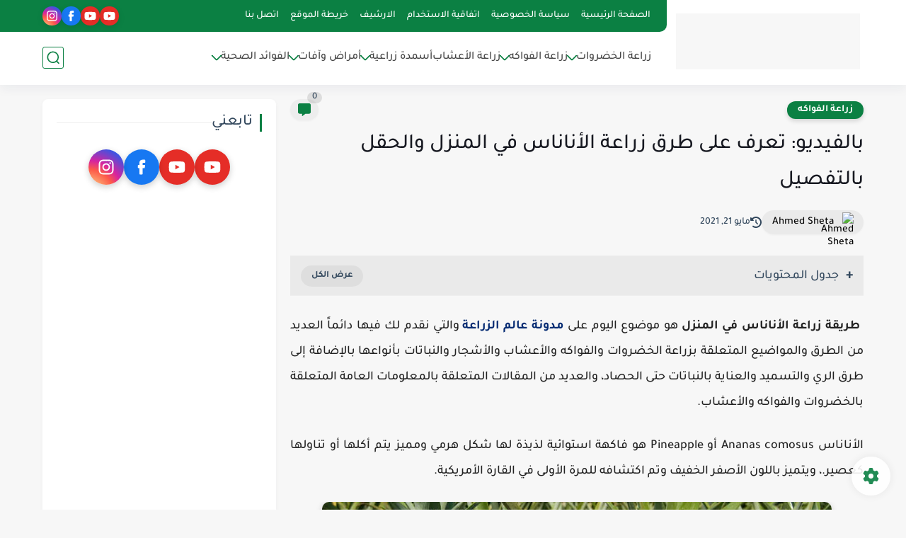

--- FILE ---
content_type: text/html; charset=utf-8
request_url: https://www.google.com/recaptcha/api2/aframe
body_size: 267
content:
<!DOCTYPE HTML><html><head><meta http-equiv="content-type" content="text/html; charset=UTF-8"></head><body><script nonce="uKjEbGyN4twnqt54xbUIdg">/** Anti-fraud and anti-abuse applications only. See google.com/recaptcha */ try{var clients={'sodar':'https://pagead2.googlesyndication.com/pagead/sodar?'};window.addEventListener("message",function(a){try{if(a.source===window.parent){var b=JSON.parse(a.data);var c=clients[b['id']];if(c){var d=document.createElement('img');d.src=c+b['params']+'&rc='+(localStorage.getItem("rc::a")?sessionStorage.getItem("rc::b"):"");window.document.body.appendChild(d);sessionStorage.setItem("rc::e",parseInt(sessionStorage.getItem("rc::e")||0)+1);localStorage.setItem("rc::h",'1769368462259');}}}catch(b){}});window.parent.postMessage("_grecaptcha_ready", "*");}catch(b){}</script></body></html>